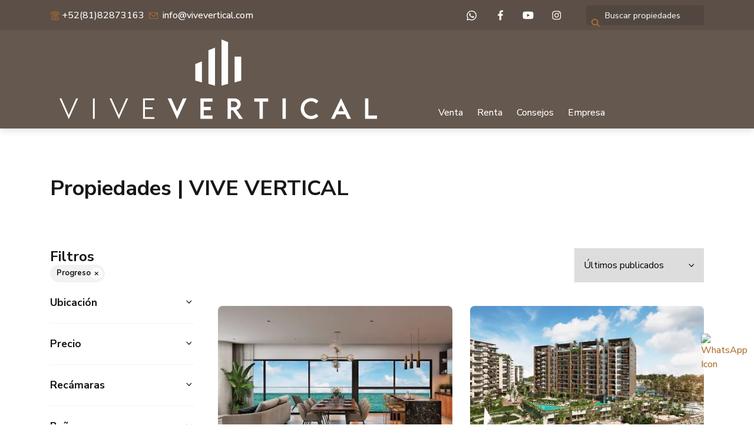

--- FILE ---
content_type: text/html; charset=utf-8
request_url: https://www.vivevertical.com/properties/mexico/yucatan/progreso
body_size: 10633
content:
<!DOCTYPE html>
<html lang="es">
  <head>
  <meta http-equiv="x-ua-compatible" content="IE=edge" />
  <meta http-equiv="Content-Type" content="text/html; charset=utf-8" />
  <meta name="description" content=""/>
  <meta name="keywords" content=""/>
  <meta name="viewport" content="width=device-width, initial-scale=1, maximum-scale=1, user-scalable=no">
  <title>Propiedades | VIVE VERTICAL</title>
  <meta name="title" content="Propiedades | VIVE VERTICAL"/>
  
<link rel="stylesheet" href="https://cdn.easybroker.com/assets/agent_websites-281d21d03f3be9dbdb7fba5c365bb4662225be459cd7bffae0d9f5f264e3ca0b.css" />
<script src="https://cdn.easybroker.com/assets/legacy/agent_websites-de0c2235e2e558ed95d49c503cb6f3f74808cc08ca365b0f9868d098e18d0d03.js"></script>


  <script async src="https://www.googletagmanager.com/gtag/js?id=G-WB8F5XZE21"></script>
  <script>
    window.dataLayer = window.dataLayer || [];
    function gtag(){dataLayer.push(arguments);}
    gtag('js', new Date());
    gtag('config', "G-WB8F5XZE21");
  </script>

  <!-- Facebook Pixel Code -->
  <script>
    !function(f,b,e,v,n,t,s) {
      if(f.fbq)return;n=f.fbq=function(){n.callMethod?
          n.callMethod.apply(n,arguments):n.queue.push(arguments)};
      if(!f._fbq)f._fbq=n;n.push=n;n.loaded=!0;n.version='2.0';
      n.queue=[];t=b.createElement(e);t.async=!0;
      t.src=v;s=b.getElementsByTagName(e)[0];
      s.parentNode.insertBefore(t,s)}(window, document,'script',
        'https://connect.facebook.net/en_US/fbevents.js');
        fbq('init', '595790435144345');
        fbq('track', 'PageView');
  </script>
  <noscript>
    <img height="1"
         width="1"
         style="display:none"
         src="https://www.facebook.com/tr?id=595790435144345&ev=PageView&noscript=1"/>
  </noscript>
  <!-- End Facebook Pixel Code -->

  <script>
    (g=>{var h,a,k,p="The Google Maps JavaScript API",c="google",l="importLibrary",q="__ib__",m=document,b=window;b=b[c]||(b[c]={});var d=b.maps||(b.maps={}),r=new Set,e=new URLSearchParams,u=()=>h||(h=new Promise(async(f,n)=>{await (a=m.createElement("script"));e.set("libraries",[...r]+"");for(k in g)e.set(k.replace(/[A-Z]/g,t=>"_"+t[0].toLowerCase()),g[k]);e.set("callback",c+".maps."+q);a.src=`https://maps.${c}apis.com/maps/api/js?`+e;d[q]=f;a.onerror=()=>h=n(Error(p+" could not load."));a.nonce=m.querySelector("script[nonce]")?.nonce||"";m.head.append(a)}));d[l]?console.warn(p+" only loads once. Ignoring:",g):d[l]=(f,...n)=>r.add(f)&&u().then(()=>d[l](f,...n))})
    ({
      key: "",
      v: "weekly",
      language: "es"
    });
  </script>

  <link rel="stylesheet" href="https://stackpath.bootstrapcdn.com/bootstrap/4.2.1/css/bootstrap.min.css" integrity="sha384-GJzZqFGwb1QTTN6wy59ffF1BuGJpLSa9DkKMp0DgiMDm4iYMj70gZWKYbI706tWS" crossorigin="anonymous">
  <link rel="stylesheet" href="https://cdn.easybroker.com/themes/shared/css/map.css?version=1763493818" />
  <link rel="stylesheet" href="https://cdn.easybroker.com/themes/shared/css/filters.css?version=1763493818" />
  <link rel="stylesheet" href="https://cdn.easybroker.com/themes/berlin/stylesheets/style.css?version=1763493818" />
  <link rel="stylesheet" href="https://cdn.easybroker.com/themes/berlin/stylesheets/styles-palette-5.css?version=1763493818" />
  <link rel="stylesheet" href="https://cdn.easybroker.com/themes/berlin/stylesheets/responsive.css?version=1763493818" />
  <link rel="stylesheet" href="https://cdn.easybroker.com/themes/berlin/stylesheets/custom-select.css?version=1763493818" />
  <link rel="stylesheet" href="https://cdn.easybroker.com/themes/shared/fontawesome/css/all.min.css?version=1763493818" />
  <link rel="stylesheet" href="https://cdn.easybroker.com/themes/shared/fontawesome/css/brands.min.css?version=1763493818" />
    <link rel="http://assets.moveglobally.com/organization_files/6696/favicon_ViveVertical.ico"/>


<style type="text/css">
  .mg-attribution {display:none;}
.content img {border:none;}

.left-content {
width: 65%;
float: left;
}
.left-content img {
width: 100%;
height: auto;
}
.right-content {
width: 35%;
float: left;
}
.right-content iframe {
width: 100%!important;
height: 415px!important;
}

.full-content .text-center {
padding: 15px 30px;
}
#slideshow .galleria-container {
width: 100%!important;
}
#home_header .thumbnails {
display: none;
}
#home_header #slideshow, .featured-properties-slideshow {
width: 100%;
height: 430px;
}
.content .sub-content .col-sm-4 {
display: none}

.content .sub-content .col-sm-8 {
width: 100%;
position: absolute;
top: 15px;}

#home_header {
margin-top: 465px;
}
.content {
position: relative;
}

.whatsbutton {
position: fixed;
            bottom: 90px;
            right: 20px;
            text-decoration: none;
z-index: 50;
}



@media (max-width: 768px) { 

.left-content, .right-content {
width: 100%;
}
#home_header {
margin-top: 600px;
}

</style>






<script type="text/javascript">
function MM_preloadImages() { //v3.0
  var d=document; if(d.images){ if(!d.MM_p) d.MM_p=new Array();
    var i,j=d.MM_p.length,a=MM_preloadImages.arguments; for(i=0; i<a.length; i++)
    if (a[i].indexOf("#")!=0){ d.MM_p[j]=new Image; d.MM_p[j++].src=a[i];}}
}
function MM_swapImgRestore() { //v3.0
  var i,x,a=document.MM_sr; for(i=0;a&&i<a.length&&(x=a[i])&&x.oSrc;i++) x.src=x.oSrc;
}

function MM_findObj(n, d) { //v4.01
  var p,i,x;  if(!d) d=document; if((p=n.indexOf("?"))>0&&parent.frames.length) {
    d=parent.frames[n.substring(p+1)].document; n=n.substring(0,p);}
  if(!(x=d[n])&&d.all) x=d.all[n]; for (i=0;!x&&i<d.forms.length;i++) x=d.forms[i][n];
  for(i=0;!x&&d.layers&&i<d.layers.length;i++) x=MM_findObj(n,d.layers[i].document);
  if(!x && d.getElementById) x=d.getElementById(n); return x;
}

function MM_swapImage() { //v3.0
  var i,j=0,x,a=MM_swapImage.arguments; document.MM_sr=new Array; for(i=0;i<(a.length-2);i+=3)
   if ((x=MM_findObj(a[i]))!=null){document.MM_sr[j++]=x; if(!x.oSrc) x.oSrc=x.src; x.src=a[i+2];}
}
</script>

<script type="text/javascript">
function googleTranslateElementInit() {
  new google.translate.TranslateElement({pageLanguage: 'es', includedLanguages: 'en', layout: google.translate.TranslateElement.InlineLayout.SIMPLE}, 'google_translate_element');
}
</script><script type="text/javascript" src="//translate.google.com/translate_a/element.js?cb=googleTranslateElementInit"></script>

<meta name="facebook-domain-verification" content="8rw585qz28ci39dbjw2lzrklkbgdcn" />

<meta name="google-site-verification" content="X60onizf-XvwTN9Ga1u3VCkOlqjQDITAg7jfeVLJGsI" />

<meta name="google-site-verification" content="l_ik5ixLEQYb06hpjA4_o7sVay_KESlTkwvXOj-8rRI" />


<!-- Google tag (gtag.js) -->
<script async src="https://www.googletagmanager.com/gtag/js?id=AW-11421337312"></script>
<script>
  window.dataLayer = window.dataLayer || [];
  function gtag(){dataLayer.push(arguments);}
  gtag('js', new Date());

  gtag('config', 'AW-11421337312');
</script>

<script>
  gtag('config', 'AW-11421337312/qQv8CMLqhpUZEOCNj8Yq', {
    'phone_conversion_number': '+52(81)8218-5190'
  });
</script>


<!-- Meta Pixel Code -->
<script>
!function(f,b,e,v,n,t,s)
{if(f.fbq)return;n=f.fbq=function(){n.callMethod?
n.callMethod.apply(n,arguments):n.queue.push(arguments)};
if(!f._fbq)f._fbq=n;n.push=n;n.loaded=!0;n.version='2.0';
n.queue=[];t=b.createElement(e);t.async=!0;
t.src=v;s=b.getElementsByTagName(e)[0];
s.parentNode.insertBefore(t,s)}(window, document,'script',
'https://connect.facebook.net/en_US/fbevents.js');
fbq('init', '340224455480703');
fbq('track', 'PageView');
</script>
<noscript><img height="1" width="1" style="display:none"
src="https://www.facebook.com/tr?id=340224455480703&ev=PageView&noscript=1"
/></noscript>
<!-- End Meta Pixel Code -->

<!-- Google Tag Manager -->
<script>(function(w,d,s,l,i){w[l]=w[l]||[];w[l].push({'gtm.start':
new Date().getTime(),event:'gtm.js'});var f=d.getElementsByTagName(s)[0],
j=d.createElement(s),dl=l!='dataLayer'?'&l='+l:'';j.async=true;j.src=
'https://www.googletagmanager.com/gtm.js?id='+i+dl;f.parentNode.insertBefore(j,f);
})(window,document,'script','dataLayer','GTM-TVJDTLB5');</script>
<!-- End Google Tag Manager -->

<style>
:root {
--color-links: #ac7231;
--color-header_background: #65584f;
--color-icons: #ac7231;
--color-button_background: #ac7231;
--color-button_text: #ffffff;
--color-footer_background: #65584f;
}
</style>

<link rel="shortcut icon" href="https://assets.easybroker.com/organization_files/6696/isotipo_naranja.png" /><link rel="apple-touch-icon" href="https://assets.easybroker.com/organization_files/6696/isotipo_naranja.png" />


  <script src="https://cdn.easybroker.com/themes/berlin/javascripts/scripts.js?version=1763493818"></script>
  <script src="https://cdnjs.cloudflare.com/ajax/libs/popper.js/1.14.6/umd/popper.min.js" integrity="sha384-wHAiFfRlMFy6i5SRaxvfOCifBUQy1xHdJ/yoi7FRNXMRBu5WHdZYu1hA6ZOblgut" crossorigin="anonymous"></script>
  <script src="https://stackpath.bootstrapcdn.com/bootstrap/4.2.1/js/bootstrap.min.js" integrity="sha384-B0UglyR+jN6CkvvICOB2joaf5I4l3gm9GU6Hc1og6Ls7i6U/mkkaduKaBhlAXv9k" crossorigin="anonymous"></script>
</head>

  <body id="properties" class="properties-list">
      


<!-- Google Tag Manager (noscript) -->
<noscript><iframe src="https://www.googletagmanager.com/ns.html?id=GTM-TVJDTLB5"
height="0" width="0" style="display:none;visibility:hidden"></iframe></noscript>
<!-- End Google Tag Manager (noscript) -->

<!-- WhatsApp Button -->
<a href="https://wa.me/+5218182873163" target="_blank">
    <img src="https://upload.wikimedia.org/wikipedia/commons/thumb/6/6b/WhatsApp.svg/800px-WhatsApp.svg.png" alt="WhatsApp Icon" width="70" class="whatsbutton">
</a>

    <div class="hero-container">
  <div class="header">
    <div class="top-head">
  <div class="container">
    <div class="row">
      <div class="flex-1 pl-lg-3">
        <div class='user-content'><p><span style="color: rgb(255, 255, 255);"><span class="ql-cursor">﻿﻿﻿﻿</span><img src="https://s3.amazonaws.com/assets.moveglobally.com/organization_files/6696/telefono.png" width="15" height="15" alt="teléfono" title="teléfono">&nbsp;+52(81)82873163 &nbsp;<img src="https://s3.amazonaws.com/assets.moveglobally.com/organization_files/6696/mail.png" width="15" height="15" alt="correo" title="correo">&nbsp; </span><a href="mailto:info@vivevertical.com" style="color: rgb(255, 255, 255);"><span style="color: #ffffff;">info@vivevertical.com</span></a> </p></div>
      </div>
      <div class="col-auto">
        <ul class="social-links list-inline">
  <li class="list-inline-item"><a class="whatsapp" target="_blank" href="https://wa.me/5218182873163"></a></li>
  <li class="list-inline-item"><a class="facebook" target="_blank" href="https://www.facebook.com/ViveVertical/"></a></li>
  
  
  <li class="list-inline-item"><a class="youtube" target="_blank" href="https://www.youtube.com/channel/UCZK6-OrhDfxp0fPQIxRc7hw?fbclid=IwAR3RezsIr44vy4yWsxpDO9Ha5Ypx1Gt_c5vV5QtyjFlhuAj3tyrRNPJULPM"></a></li>
  <li class="list-inline-item"><a class="instagram" target="_blank" href="https://www.instagram.com/vivevertical"></a></li>
  
  
</ul>

      </div>
      <div class="col-auto d-none d-lg-flex">
        <div class="search-input"><div id="code_search_form">
  <form class="header-search" action="/search_text" accept-charset="UTF-8" method="get">
    <button type="submit" class="btn"><i class="fa fa-search"></i></button>
    <input autocomplete="off" placeholder="Buscar propiedades" id="menu_search_code" class="form-control" type="text" name="search[text]" />
  </form>
</div>
</div>
      </div>
      
    </div>
  </div>
</div>
    <div class="container">
      <nav id="main_menu" class="navbar navbar-expand-lg">
        <div class="navbar-brand">
          <div class='user-content'><p><a href="/" title="Vive Vertical"><img src="https://assets.easybroker.com/organization_files/6696/ViveVertical_Blanco.png"></a></p></div>
        </div>
        <button class="navbar-toggler" type="button" data-toggle="collapse" data-target="#navbarSupportedContent" aria-controls="navbarSupportedContent" aria-expanded="false" aria-label="Toggle navigation">
          <i class="fa fa-bars"></i>
        </button>
  
        <div class="collapse navbar-collapse" id="navbarSupportedContent">
          <ul class="navbar-nav mr-auto">
    <li class="nav-item dropdown">
      <a class="nav-link" href="/casas_departamentos_terrenos_en_venta">
        Venta
        <span class="caret hidden"></span>
</a>        <ul class="dropdown-menu" role="menu">
            <li class="">
              <a href="/Casas_venta">Casas</a>
            </li>
            <li class="">
              <a href="/Departamentos_en_venta_en_Arboleda">Departamentos en Arboleda</a>
            </li>
            <li class="">
              <a href="/departamentos_venta">Departamentos</a>
            </li>
            <li class="">
              <a href="/Casas_y_departamentos_en_venta_en_la_playa">Vacacionales</a>
            </li>
        </ul>
    </li>
    <li class="nav-item ">
      <a class="nav-link" href="/casas-y-departamentos-en-renta">
        Renta
        <span class="caret hidden"></span>
</a>    </li>
    <li class="nav-item dropdown">
      <a class="nav-link" href="/Consejos">
        Consejos
        <span class="caret hidden"></span>
</a>        <ul class="dropdown-menu" role="menu">
            <li class="">
              <a href="/vt-covid">¿Por qué invertir en inmuebles en tiempos de Covid-19?</a>
            </li>
            <li class="">
              <a href="/vt-arrendadores">Guía para arrendadores</a>
            </li>
            <li class="">
              <a href="/vt-comprar-departamento">Consejos para comprar tu nuevo departamento</a>
            </li>
            <li class="">
              <a href="/vt-vender">Recomendaciones para vender bienes raíces</a>
            </li>
            <li class="">
              <a href="/vt-rentar-departamento">¿Buscas rentar un departamento?</a>
            </li>
            <li class="">
              <a href="/vt-amenidades">Amenidades, un nuevo estilo de vida</a>
            </li>
            <li class="">
              <a href="/vt-decoracion">Tips de decoración</a>
            </li>
        </ul>
    </li>
    <li class="nav-item dropdown">
      <a class="nav-link" href="/Empresa">
        Empresa
        <span class="caret hidden"></span>
</a>        <ul class="dropdown-menu" role="menu">
            <li class="">
              <a href="/aviso-de-privacidad">Aviso de Privacidad</a>
            </li>
            <li class="">
              <a href="/contacto">Contacto</a>
            </li>
            <li class="">
              <a href="/bolsadetrabajo">Únete a nuestro equipo</a>
            </li>
        </ul>
    </li>
</ul>
<form class="d-lg-none code-search-form form-inline" action="/search_text" accept-charset="UTF-8" method="get">
  <div class="input-group">
    <input size="15" autocomplete="off" placeholder="Buscar propiedades" id="menu_search_code" class="form-control" type="text" name="search[text]" />
    <span class="input-group-btn">
      <input type="submit" name="commit" value="Ir" class="btn btn-primary" />
    </span>
  </div>
</form>
        </div>
      </nav>
      <div class="d-lg-none">
        
      </div>
    </div>
  </div>
</div>

    <div class="section">
      <div class="section-head">
  <div class="container">
    <h2 class="mb-0">Propiedades | VIVE VERTICAL</h2>
  </div>
</div>

    </div>
    <div class="content">
      <div id="property_search" class="container">
        <div class="row">
          <div class="col-lg-3 aside">
            <div class="mg_widget mg_filter-bar">
  <div class="filters-container">
  <div class="filters-content" data-frame="filters-menu">
    <div class="separator">
      <a href="#" class="close-filters d-lg-none" data-toggle-filters><i class="fa fa-times"></i></a>
      <h5 class="filters-title">Filtros</h5>
        <a class="clear-filters" data-remote="true" href="/properties">Limpiar</a>
    </div>

    <div class="filters-body">
        <div class="applied-filters">
    <ul>
      <li>
        <a data-remote="true" href="/properties/mexico/yucatan">
          
          <span class="description">Progreso</span>
</a>      </li>
    </ul>
  </div>

      <div class="dropdown-content">
            <div class="filter location">
    <h6 class="filter-title mb-0">
      <a role="button" data-toggle="collapse" href="#location_search_filter">
        <span>Ubicación</span>
        <i class="fas fa-angle-down"></i>
      </a>
    </h6>
    <div class="filter-fields collapse location-search-filter" id="location_search_filter">
      <div class="card-body">
        <ul class="list-unstyled">
              <li class='filter-link'>
    <a data-remote="true" href="/properties/mexico/yucatan/progreso?ln=68731">Chicxulub Puerto</a>
    <span class='count pull-right'>(3)</span>
  </li>

              <li class='filter-link'>
    <a data-remote="true" href="/properties/mexico/yucatan/progreso?ln=68750">Yucalpeten</a>
    <span class='count pull-right'>(2)</span>
  </li>

        </ul>
      </div>
    </div>
  </div>



  <form data-filters-form="true" action="/properties/mexico/yucatan/progreso" accept-charset="UTF-8" data-remote="true" method="get">
    <input name="sort_by" autocomplete="off" type="hidden" id="search_sort_by" />
    
      <div class="filter price">
        <h6 class="filter-title mb-0">
          <a role="button" data-toggle="collapse" href="#collapsePrice">
            <span>Precio</span>
            <i class="fas fa-angle-down"></i>
          </a>
        </h6>
        <div class="filter-fields collapse" id="collapsePrice">
          <div class="card-body">
              <div class="field-group">
                <div class="field">
                  <input name="min_price" size="10" maxlength="10" class="query-field form-control" placeholder="Mínimo" type="number" id="search_min_price" />
                </div>
                <div class="field">
                  <input name="max_price" size="10" maxlength="10" class="query-field form-control" placeholder="Máximo" type="number" id="search_max_price" />
                </div>
              </div>
            <div class="field currency custom-select">
              <select name="currency_id" class="query-field form-control" id="search_currency_id"><option value="1">Dólares estadounidenses</option>
<option value="3">Euros</option>
<option value="4">Pesos argentinos</option>
<option value="6">Reales brasileños</option>
<option selected="selected" value="10">Pesos mexicanos</option>
<option value="13">Pesos colombianos</option>
<option value="14">Colones costarricenses</option>
<option value="15">Soles peruanos</option>
<option value="16">Pesos chilenos</option>
<option value="23">Pesos uruguayos</option>
<option value="26">Unidad de Fomento de Chile</option>
<option value="27">Libra Egipcia</option>
<option value="28">Peso dominicano</option>
<option value="29">Quetzales</option></select>
            </div>
            <div class="filter-action">
              <input type="submit" name="commit" value="Aplicar" class="btn-outline input-button" />
            </div>
          </div>
        </div>
      </div>

      <div class="filter">
        <h6 class="filter-title mb-0">
          <a role="button" data-toggle="collapse" href="#collapseBedrooms">
            <span>Recámaras</span>
            <i class="fas fa-angle-down"></i>
          </a>
        </h6>
        <div class="filter-fields collapse" id="collapseBedrooms">
          <div class="card-body">
            <div class="field-group">
              <div class="field">
                <select name="min_bedroom" id="min_bedroom" class="query-field form-control"><option value="">Mínimo</option>
<option value="0">0 (Estudio)</option>
<option value="1">1</option>
<option value="2">2</option>
<option value="3">3</option>
<option value="4">4</option>
<option value="5">5</option>
<option value="6">6</option>
<option value="7">7</option>
<option value="8">8</option>
<option value="9">9</option>
<option value="10">10</option></select>
              </div>
              <div class="field">
                <select name="max_bedroom" id="max_bedroom" class="query-field form-control"><option value="">Máximo</option>
<option value="0">0 (Estudio)</option>
<option value="1">1</option>
<option value="2">2</option>
<option value="3">3</option>
<option value="4">4</option>
<option value="5">5</option>
<option value="6">6</option>
<option value="7">7</option>
<option value="8">8</option>
<option value="9">9</option>
<option value="10">10</option></select>
              </div>
            </div>
            <div class="filter-action">
              <input type="submit" name="commit" value="Aplicar" class="btn-outline input-button" />
            </div>
          </div>
        </div>
      </div>

      <div class="filter">
        <h6 class="filter-title mb-0">
          <a role="button" data-toggle="collapse" href="#collapseBathrooms">
            <span>Baños</span>
            <i class="fas fa-angle-down"></i>
          </a>
        </h6>
        <div class="filter-fields collapse" id="collapseBathrooms">
          <div class="card-body">
            <div class="field-group">
              <div class="field">
                <select name="min_bathroom" id="min_bathroom" class="query-field form-control"><option value="">Mínimo</option>
<option value="1">1</option>
<option value="2">2</option>
<option value="3">3</option>
<option value="4">4</option>
<option value="5">5</option>
<option value="6">6</option>
<option value="7">7</option>
<option value="8">8</option>
<option value="9">9</option>
<option value="10">10</option></select>
              </div>
              <div class="field">
                <select name="max_bathroom" id="max_bathroom" class="query-field form-control"><option value="">Máximo</option>
<option value="1">1</option>
<option value="2">2</option>
<option value="3">3</option>
<option value="4">4</option>
<option value="5">5</option>
<option value="6">6</option>
<option value="7">7</option>
<option value="8">8</option>
<option value="9">9</option>
<option value="10">10</option></select>
              </div>
            </div>
            <div class="filter-action">
              <input type="submit" name="commit" value="Aplicar" class="btn-outline input-button" />
            </div>
          </div>
        </div>
      </div>

      <div class="filter total-size">
        <h6 class="filter-title mb-0">
          <a role="button" data-toggle="collapse" href="#collapseTotalSize">
            <span>Construcción</span>
            <i class="fas fa-angle-down"></i>
          </a>
        </h6>
        <div class="filter-fields collapse" id="collapseTotalSize">
          <div class="card-body">
            <div class="field-group">
              <div class="field">
                <input type="number" name="min_total_square_meters" id="min_total_square_meters" placeholder="Desde (m²)" class="form-control" autocomplete="off" maxlength="17" />
              </div>
              <div class="field">
                <input type="number" name="max_total_square_meters" id="max_total_square_meters" placeholder="Hasta (m²)" class="form-control" autocomplete="off" maxlength="17" />
              </div>
            </div>
            <div class="filter-action">
              <input type="submit" name="commit" value="Aplicar" class="btn-outline input-button" />
            </div>
          </div>
        </div>
      </div>

      <div class="filter lot-size">
        <h6 class="filter-title mb-0">
          <a role="button" data-toggle="collapse" href="#collapseLotSize">
            <span>Terreno</span>
            <i class="fas fa-angle-down"></i>
          </a>
        </h6>
        <div class="filter-fields collapse" id="collapseLotSize">
          <div class="card-body">
            <div class="field-group">
              <div class="field">
                <input type="number" name="min_lot_size_square_meters" id="min_lot_size_square_meters" placeholder="Desde (m²)" class="form-control" autocomplete="off" maxlength="17" />
              </div>
              <div class="field">
                <input type="number" name="max_lot_size_square_meters" id="max_lot_size_square_meters" placeholder="Hasta (m²)" class="form-control" autocomplete="off" maxlength="17" />
              </div>
            </div>
            <div class="filter-action">
              <input type="submit" name="commit" value="Aplicar" class="btn-outline input-button" />
            </div>
          </div>
        </div>
      </div>


    <div class="dropdown-footer" data-filters-view-results>
      <button name="button" type="submit" class="btn-primary btn" data-toggle-filters="true">Ver resultados</button>
    </div>
</form>
      </div>
    </div>
  </div>
  <div class="close-filters fake"></div>
</div>

<div class="property-actions-mobile">
  <div class="toggle-filters btn btn-primary d-lg-none" data-toggle-filters data-frame="mobile-filters-toggler">
    <i class="far fa-sliders-simple"></i>
    <span>Filtros</span>
      <span class="filter-counter">1</span>
  </div>

</div>


</div>
          </div>
          <div class="col-lg-9 main">
            <div class="search-results mb-5 featured-grid">
              <div class="mg_widget mg_property-list">
  <div id="mg_property_results" data-frame="property-results">
  <div class="properties-header">
    <div class="sort-by d-flex align-items-center justify-content-end">
  <h6 class="mr-3">Ordenar por</h6>
  <form action="/properties/mexico/yucatan/progreso?web_page=properties" accept-charset="UTF-8" method="post"><input type="hidden" name="authenticity_token" value="iliDU5irWEZipboa77Ow8xp-nulgSQ2eWcxULEbRgQyfuLCJRkYH1yoSFuzw6n68coE6VuL02mBnGDd41yFZvA" autocomplete="off" />
    <div class="custom-select">
      <select name="sort_by" id="sort_by" onchange="submit();"><option value="published_at-desc">Últimos publicados</option>
<option value="price-asc">Precio (menor a mayor)</option>
<option value="price-desc">Precio (mayor a menor)</option></select>
    </div>
    
    
    
</form></div>

    
  </div>

  <div id="mg_property_listings" class="properties-results row">
    <div class="col-md-6" data-lat="21.2784806" data-long="-89.7037284" data-exact-location="false" data-popover-data="{&quot;image_url&quot;:&quot;https://assets.easybroker.com/property_images/4050055/66932948/EB-OO0055.jpg?height=300\u0026version=1696558136\u0026width=450&quot;,&quot;price&quot;:&quot;$11,454,975 MXN&quot;,&quot;operation_type&quot;:&quot;En Venta&quot;,&quot;title&quot;:&quot;Departamento en venta frenta al mar en la costa de Merida Yucatan&quot;,&quot;location&quot;:&quot;Departamento en Yucalpeten, Progreso&quot;,&quot;bedrooms&quot;:2,&quot;bathrooms&quot;:3,&quot;size&quot;:&quot;146.12 m²&quot;,&quot;approximate_location&quot;:true,&quot;url&quot;:&quot;/property/departamento-de-lujo-frenta-al-mar-de-146-1-m2-m2-en-la-costa-de-merida-yucatan&quot;}">
  <div class="thumbnail">
    <div class="title-image">
      <a class="related-property img-fluid" href="/property/departamento-de-lujo-frenta-al-mar-de-146-1-m2-m2-en-la-costa-de-merida-yucatan"><img alt="EB-OO0055" data-load-rasterized-image="true" src="https://assets.easybroker.com/property_images/4050055/66932948/EB-OO0055.jpg?height=300&amp;version=1696558136&amp;width=450" /></a>
    </div>
    <div class="caption">
      <ul class="mb-0 list-unstyled h5">
          <li class="price-type">
              <span class="listing-type-price">
                $11,454,975 MXN              </span>
            <small class="listing-type">
              En Venta
            </small>
          </li>
      </ul>
      <span>
        Departamento en Yucalpeten, Progreso
      </span>
      <div class="row main-features">
          <div class="col-auto pr-1">
            <i class="fa fa-bed"></i>
            2 recámaras          </div>
          <div class="col-auto pr-1">
            <i class="fa fa-bath"></i>
            3 baños
          </div>
          <div class="col-auto pr-1">
            <i class="fa fa-arrows-alt"></i>
             146.12 m²
          </div>
          <div class="col-auto pr-1">
            <i class="fa fa-user"></i>
            Claudia Cubría
          </div>
      </div>
    </div>
  </div>
</div><div class="col-md-6" data-lat="21.2784806" data-long="-89.7037284" data-exact-location="false" data-popover-data="{&quot;image_url&quot;:&quot;https://assets.easybroker.com/property_images/4050043/66932772/EB-OO0043.jpg?height=300\u0026version=1696557775\u0026width=450&quot;,&quot;price&quot;:&quot;$11,521,125 MXN&quot;,&quot;operation_type&quot;:&quot;En Venta&quot;,&quot;title&quot;:&quot;Departamento den VENTA - Merida Yucatan&quot;,&quot;location&quot;:&quot;Departamento en Yucalpeten, Progreso&quot;,&quot;bedrooms&quot;:2,&quot;bathrooms&quot;:3,&quot;size&quot;:&quot;146.9 m²&quot;,&quot;approximate_location&quot;:true,&quot;url&quot;:&quot;/property/departamento-de-lujo-frenta-al-mar-de-146-9-m2-en-la-costa-de-merida-yucatan&quot;}">
  <div class="thumbnail">
    <div class="title-image">
      <a class="related-property img-fluid" href="/property/departamento-de-lujo-frenta-al-mar-de-146-9-m2-en-la-costa-de-merida-yucatan"><img alt="EB-OO0043" data-load-rasterized-image="true" src="https://assets.easybroker.com/property_images/4050043/66932772/EB-OO0043.jpg?height=300&amp;version=1696557775&amp;width=450" /></a>
    </div>
    <div class="caption">
      <ul class="mb-0 list-unstyled h5">
          <li class="price-type">
              <span class="listing-type-price">
                $11,521,125 MXN              </span>
            <small class="listing-type">
              En Venta
            </small>
          </li>
      </ul>
      <span>
        Departamento en Yucalpeten, Progreso
      </span>
      <div class="row main-features">
          <div class="col-auto pr-1">
            <i class="fa fa-bed"></i>
            2 recámaras          </div>
          <div class="col-auto pr-1">
            <i class="fa fa-bath"></i>
            3 baños
          </div>
          <div class="col-auto pr-1">
            <i class="fa fa-arrows-alt"></i>
             146.9 m²
          </div>
          <div class="col-auto pr-1">
            <i class="fa fa-user"></i>
            Claudia Cubría
          </div>
      </div>
    </div>
  </div>
</div><div class="col-md-6" data-lat="20.9703702" data-long="-89.5895857" data-exact-location="false" data-popover-data="{&quot;image_url&quot;:&quot;https://assets.easybroker.com/property_images/3945020/65793930/EB-OD5020.jpeg?height=300\u0026version=1693945675\u0026width=450&quot;,&quot;price&quot;:&quot;$5,072,100 MXN&quot;,&quot;operation_type&quot;:&quot;En Venta&quot;,&quot;title&quot;:&quot;Departamentos en Preventa Frente al Mar en Chicxulub, Merida&quot;,&quot;location&quot;:&quot;Departamento en Chicxulub Puerto, Progreso&quot;,&quot;bedrooms&quot;:3,&quot;bathrooms&quot;:2,&quot;size&quot;:&quot;100 m²&quot;,&quot;approximate_location&quot;:true,&quot;url&quot;:&quot;/property/departamento-en-venta-frente-al-mar-de-100-00-m2-merida-yucatan&quot;}">
  <div class="thumbnail">
    <div class="title-image">
      <a class="related-property img-fluid" href="/property/departamento-en-venta-frente-al-mar-de-100-00-m2-merida-yucatan"><img alt="EB-OD5020" data-load-rasterized-image="true" src="https://assets.easybroker.com/property_images/3945020/65793930/EB-OD5020.jpeg?height=300&amp;version=1693945675&amp;width=450" /></a>
    </div>
    <div class="caption">
      <ul class="mb-0 list-unstyled h5">
          <li class="price-type">
              <span class="listing-type-price">
                $5,072,100 MXN              </span>
            <small class="listing-type">
              En Venta
            </small>
          </li>
      </ul>
      <span>
        Departamento en Chicxulub Puerto, Progreso
      </span>
      <div class="row main-features">
          <div class="col-auto pr-1">
            <i class="fa fa-bed"></i>
            3 recámaras          </div>
          <div class="col-auto pr-1">
            <i class="fa fa-bath"></i>
            2 baños
          </div>
          <div class="col-auto pr-1">
            <i class="fa fa-arrows-alt"></i>
             100 m²
          </div>
          <div class="col-auto pr-1">
            <i class="fa fa-user"></i>
            Claudia Cubría
          </div>
      </div>
    </div>
  </div>
</div><div class="col-md-6" data-lat="20.9693702" data-long="-89.5905857" data-exact-location="false" data-popover-data="{&quot;image_url&quot;:&quot;https://assets.easybroker.com/property_images/3945010/64966463/EB-OD5010.jpg?height=300\u0026version=1692047856\u0026width=450&quot;,&quot;price&quot;:&quot;$3,150,000 MXN&quot;,&quot;operation_type&quot;:&quot;En Venta&quot;,&quot;title&quot;:&quot;Departamento en Venta en Chicxulub, Mérida: Frente al Mar&quot;,&quot;location&quot;:&quot;Departamento en Chicxulub Puerto, Progreso&quot;,&quot;bedrooms&quot;:1,&quot;bathrooms&quot;:1,&quot;size&quot;:&quot;60 m²&quot;,&quot;approximate_location&quot;:true,&quot;url&quot;:&quot;/property/departamento-en-venta-frente-al-mar-de-60-00-m2-merida-yucatan&quot;}">
  <div class="thumbnail">
    <div class="title-image">
      <a class="related-property img-fluid" href="/property/departamento-en-venta-frente-al-mar-de-60-00-m2-merida-yucatan"><img alt="EB-OD5010" data-load-rasterized-image="true" src="https://assets.easybroker.com/property_images/3945010/64966463/EB-OD5010.jpg?height=300&amp;version=1692047856&amp;width=450" /></a>
    </div>
    <div class="caption">
      <ul class="mb-0 list-unstyled h5">
          <li class="price-type">
              <span class="listing-type-price">
                $3,150,000 MXN              </span>
            <small class="listing-type">
              En Venta
            </small>
          </li>
      </ul>
      <span>
        Departamento en Chicxulub Puerto, Progreso
      </span>
      <div class="row main-features">
          <div class="col-auto pr-1">
            <i class="fa fa-bed"></i>
            1 recámara          </div>
          <div class="col-auto pr-1">
            <i class="fa fa-bath"></i>
            1 baño
          </div>
          <div class="col-auto pr-1">
            <i class="fa fa-arrows-alt"></i>
             60 m²
          </div>
          <div class="col-auto pr-1">
            <i class="fa fa-user"></i>
            Claudia Cubría
          </div>
      </div>
    </div>
  </div>
</div><div class="col-md-6" data-lat="20.9653702" data-long="-89.5945857" data-exact-location="false" data-popover-data="{&quot;image_url&quot;:&quot;https://assets.easybroker.com/property_images/3944971/64966345/EB-OD4971.jpg?height=300\u0026version=1692047739\u0026width=450&quot;,&quot;price&quot;:&quot;$4,100,000 MXN&quot;,&quot;operation_type&quot;:&quot;En Venta&quot;,&quot;title&quot;:&quot;Departamento en Venta en Chicxulub, Mérida: Frente al Mar&quot;,&quot;location&quot;:&quot;Departamento en Chicxulub Puerto, Progreso&quot;,&quot;bedrooms&quot;:2,&quot;bathrooms&quot;:2,&quot;size&quot;:&quot;80 m²&quot;,&quot;approximate_location&quot;:true,&quot;url&quot;:&quot;/property/departamento-en-venta-frente-al-mar-de-80-00-m2-merida-yucatan&quot;}">
  <div class="thumbnail">
    <div class="title-image">
      <a class="related-property img-fluid" href="/property/departamento-en-venta-frente-al-mar-de-80-00-m2-merida-yucatan"><img alt="EB-OD4971" data-load-rasterized-image="true" src="https://assets.easybroker.com/property_images/3944971/64966345/EB-OD4971.jpg?height=300&amp;version=1692047739&amp;width=450" /></a>
    </div>
    <div class="caption">
      <ul class="mb-0 list-unstyled h5">
          <li class="price-type">
              <span class="listing-type-price">
                $4,100,000 MXN              </span>
            <small class="listing-type">
              En Venta
            </small>
          </li>
      </ul>
      <span>
        Departamento en Chicxulub Puerto, Progreso
      </span>
      <div class="row main-features">
          <div class="col-auto pr-1">
            <i class="fa fa-bed"></i>
            2 recámaras          </div>
          <div class="col-auto pr-1">
            <i class="fa fa-bath"></i>
            2 baños
          </div>
          <div class="col-auto pr-1">
            <i class="fa fa-arrows-alt"></i>
             80 m²
          </div>
          <div class="col-auto pr-1">
            <i class="fa fa-user"></i>
            Claudia Cubría
          </div>
      </div>
    </div>
  </div>
</div>
  </div>

  
</div>



</div>
            </div>
          </div>
        </div>
      </div>
    </div>
    <div class="footer">
      <div class="pre-footer">
  <div class="container">  
    <div class="row">
      <div class="col-lg-5">
        <div class='user-content'><p><a href="/" title="Vive Vertical"><img src="https://s3.amazonaws.com/assets.moveglobally.com/organization_files/6696/VIVE_VERTICAL_2020_imagotipo_slogan_blanco-01.png" width="100%" alt="Vive Vertical - Bienes raíces residenciales" title="Vive Vertical - Bienes raíces residenciales"></a></p><p style="font-size:12px" class="text-sm-center">© 2009 vive vertical | San Pedro Garza García, Nuevo León, México</p><p> </p></div>
      </div>
      <div class="col-lg-3">
          <h4>Menú</h4>
<ul id="nav">
    <li class="">
      <a class="button-link" href="/casas_departamentos_terrenos_en_venta"><span class="l"></span><span>Venta</span><span class="r"></span></a>
        <ul class="sub">
            <li class="">
              <a class="button-link" href="/Casas_venta"><span class="l"></span><span>Casas</span><span class="r"></span></a>
            </li>
            <li class="">
              <a class="button-link" href="/Departamentos_en_venta_en_Arboleda"><span class="l"></span><span>Departamentos en Arboleda</span><span class="r"></span></a>
            </li>
            <li class="">
              <a class="button-link" href="/departamentos_venta"><span class="l"></span><span>Departamentos</span><span class="r"></span></a>
            </li>
            <li class="">
              <a class="button-link" href="/Casas_y_departamentos_en_venta_en_la_playa"><span class="l"></span><span>Vacacionales</span><span class="r"></span></a>
            </li>
        </ul>
    </li>
    <li class="">
      <a class="button-link" href="/casas-y-departamentos-en-renta"><span class="l"></span><span>Renta</span><span class="r"></span></a>
    </li>
    <li class="">
      <a class="button-link" href="/Consejos"><span class="l"></span><span>Consejos</span><span class="r"></span></a>
        <ul class="sub">
            <li class="">
              <a class="button-link" href="/vt-covid"><span class="l"></span><span>¿Por qué invertir en inmuebles en tiempos de Covid-19?</span><span class="r"></span></a>
            </li>
            <li class="">
              <a class="button-link" href="/vt-arrendadores"><span class="l"></span><span>Guía para arrendadores</span><span class="r"></span></a>
            </li>
            <li class="">
              <a class="button-link" href="/vt-comprar-departamento"><span class="l"></span><span>Consejos para comprar tu nuevo departamento</span><span class="r"></span></a>
            </li>
            <li class="">
              <a class="button-link" href="/vt-vender"><span class="l"></span><span>Recomendaciones para vender bienes raíces</span><span class="r"></span></a>
            </li>
            <li class="">
              <a class="button-link" href="/vt-rentar-departamento"><span class="l"></span><span>¿Buscas rentar un departamento?</span><span class="r"></span></a>
            </li>
            <li class="">
              <a class="button-link" href="/vt-amenidades"><span class="l"></span><span>Amenidades, un nuevo estilo de vida</span><span class="r"></span></a>
            </li>
            <li class="">
              <a class="button-link" href="/vt-decoracion"><span class="l"></span><span>Tips de decoración</span><span class="r"></span></a>
            </li>
        </ul>
    </li>
    <li class="">
      <a class="button-link" href="/Empresa"><span class="l"></span><span>Empresa</span><span class="r"></span></a>
        <ul class="sub">
            <li class="">
              <a class="button-link" href="/aviso-de-privacidad"><span class="l"></span><span>Aviso de Privacidad</span><span class="r"></span></a>
            </li>
            <li class="">
              <a class="button-link" href="/contacto"><span class="l"></span><span>Contacto</span><span class="r"></span></a>
            </li>
            <li class="">
              <a class="button-link" href="/bolsadetrabajo"><span class="l"></span><span>Únete a nuestro equipo</span><span class="r"></span></a>
            </li>
        </ul>
    </li>
</ul>

      </div>
      <div class="col-lg-4">
        <div class='user-content'><p><a href="https://www.vivevertical.com/bolsadetrabajo" target="_self">Únete a nuestro equipo</a></p><p><a href="https://www.vivevertical.com/aviso-de-privacidad" rel="noopener noreferrer" target="_blank">Aviso de privacidad</a></p><h3><a href="https://www.vivevertical.com/contacto" target="_self">Contáctanos</a></h3><p><img src="https://s3.amazonaws.com/assets.moveglobally.com/organization_files/6696/telefono.png" width="15" height="15" alt="teléfono" title="teléfono">&nbsp;+52(81) 8287-3163&nbsp; &nbsp;<img src="https://s3.amazonaws.com/assets.moveglobally.com/organization_files/6696/mail.png" width="15" height="15" alt="correo" title="correo">&nbsp;&nbsp;<a href="mailto:info@vivevertical.com">info@vivevertical.com</a></p><p>Valle Oriente, San Pedro Garza García, Nuevo León, México</p><p style="font-size:10px">Toda la información presentada en este sitio web debe ser considerada aproximada pues esta sujeta a cambios en cualquier momento.&nbsp;Para una cotización exacta favor de concretar una cita formal con uno de nuestros asesores quienes permanecen a su disposición para cualquier aclaración.&nbsp;</p><p> </p></div>
      </div>
    </div>
  </div>
</div>

      <div class="body-footer">
  <div class="container text-center">  
    <div class="mg-attribution">
  Powered by
  <a title="Crea tu propio sitio web inmobiliario y publica tus propiedades en la Bolsa Inmobiliaria." href="https://www.easybroker.com/mx?source=agent-site-pb">EasyBroker</a>
</div>

  </div>
</div>

    </div>
  </body>
</html>
